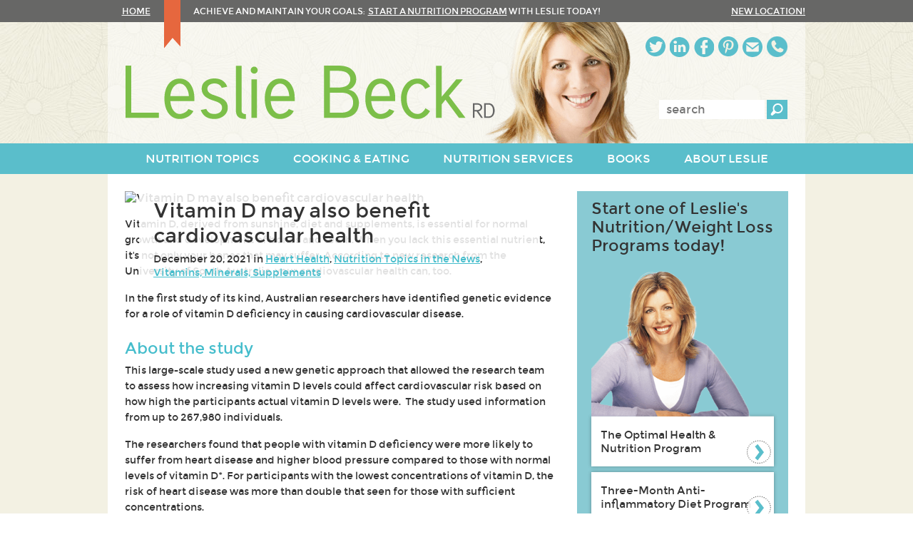

--- FILE ---
content_type: text/html; charset=UTF-8
request_url: https://lesliebeck.com/articles/2021/12/20/vitamin-d-may-also-benefit-cardiovascular-health
body_size: 6724
content:
<!doctype html>
<!--[if lt IE 7]>      <html lang="en" class="lt-ie9 lt-ie8 lt-ie7"> <![endif]-->
<!--[if IE 7]>         <html lang="en" class="lt-ie9 lt-ie8"> <![endif]-->
<!--[if IE 8]>         <html lang="en" class="lt-ie9"> <![endif]-->
<!--[if gt IE 8]><!--> <html lang="en"> <!--<![endif]-->
<head>
	<meta charset="utf-8" />
	<meta http-equiv="X-UA-Compatible" content="IE=edge" />
	<meta http-equiv="Content-Type" content="text/html; charset=utf-8" />

	<title>Vitamin D may also benefit cardiovascular health</title>
	<meta name="description" content="Nutrition: Vitamin D may also benefit cardiovascular health. Vitamin D, derived from sunshine, diet and supplements, is essential for normal growth and…" />	
	
	<meta name="author" content="Barking Dog Studios, www.barkingdogstudios.com" />
	<meta name="viewport" content="width=device-width, initial-scale=1" />
	<meta property="og:site_name" content="Leslie Beck" />
	<meta name="p:domain_verify" content="012d40ffb805c89a0af4920ac51133c6"/>
	<meta name="msvalidate.01" content="72D4C7FFCE5DBEC79FF1D5671EF1CF2A" />
	<link rel="shortcut icon" href="/assets/img/favicon.ico" />

			<meta property="og:title" content="Vitamin D may also benefit cardiovascular health" />
		<meta property="og:description" content="Vitamin D, derived from sunshine, diet and supplements, is essential for normal growth and development of bones and teeth. When you lack this essential nutrient, it&#39;s not only your bones that may suffer. According to new research from the University of South Australia, your cardiovascular health can, too. …" />
		<meta property="og:type" content="article" />
		<meta property="og:url" content="https://lesliebeck.com/articles/2021/12/20/vitamin-d-may-also-benefit-cardiovascular-health" />
		<meta property="article:published_time" content="2021-12-20T08:25:00-05:00" />
					<meta property="article:tag" content="Heart Health" />
					<meta property="article:tag" content="Nutrition Topics in the News" />
					<meta property="article:tag" content="Vitamins, Minerals, Supplements" />
				<meta property="og:image" content="https://lesliebeck.com/cms/articles/articleMain/Vitamin_D_supplements3.jpg" />
	
	<!-- One stylesheet to rule them all (minimizes HTTP requests) -->
	<link rel="stylesheet" href="/assets/style/compiled/style.css" />
	<link rel="stylesheet" href="/assets/style/hotfix.css?ts=20170105" />
		

	<!-- Google Analytics -->
	<style>.async-hide { opacity: 0 !important} </style>
	<script>(function(a,s,y,n,c,h,i,d,e){s.className+=' '+y;h.start=1*new Date;
	h.end=i=function(){s.className=s.className.replace(RegExp(' ?'+y),'')};
	(a[n]=a[n]||[]).hide=h;setTimeout(function(){i();h.end=null},c);h.timeout=c;
	})(window,document.documentElement,'async-hide','dataLayer',4000,
	{'GTM-KT8HSV6':true});</script>

	<script>
	(function(i,s,o,g,r,a,m){i['GoogleAnalyticsObject']=r;i[r]=i[r]||function(){
	(i[r].q=i[r].q||[]).push(arguments)},i[r].l=1*new Date();a=s.createElement(o),
	m=s.getElementsByTagName(o)[0];a.async=1;a.src=g;m.parentNode.insertBefore(a,m)
	})(window,document,'script','https://www.google-analytics.com/analytics.js','ga');
	ga('create', 'UA-6054337-2', 'auto');
	ga('require', 'GTM-KT8HSV6');
	ga('send', 'pageview');
	</script>
	
	</head>

<body>
<script type="application/ld+json">
{
  "@context" : "http://schema.org",
  "@type" : "Organization",
  "name" : "Leslie Beck, RD",
  "url" : "https://lesliebeck.com",
  "sameAs" : [
    "http://twitter.com/LeslieBeckRD",
    "http://www.facebook.com/pages/Leslie-Beck-Nutrition-Consulting-Inc/122504464498600",
    "http://www.pinterest.com/lesliebeck1/",
	"https://plus.google.com/107275328144873210741",
    "https://www.linkedin.com/company/leslie-beck-nutrition-consulting-inc"
 ]
}
</script>
	<header class="site-header" role="banner">
		<p class="visuallyhidden focusable">
			<a href="#content">Skip to content</a>
			<a href="#navigation">Skip to navigation</a>
		</p>

		<div class="topbar">
			<div class="container clearfix">
				<p><a href="/" class="home-link">Home</a> Achieve and maintain your goals:&nbsp;&nbsp;<a href="/nutrition-services/book-an-appointment">Start a nutrition program</a> with Leslie today!</p>
				<a class="new-location" href="/about-leslie/contact-leslie-beck">NEW location!</a>
			</div>
		</div>

		<div class="main">
			<div class="container clearfix">
									<div class="branding">
						<a href="/"><img src="/assets/img/logo-2x.png" alt="Leslie Beck, RD" /></a>
					</div>
				
				<div class="hamburger"></div>

				<div class="contact-social">
					<ul>
						<li class="twitter"><a href="https://twitter.com/LeslieBeckRD">Twitter</a><span>Twitter</span></li>
						<li class="linkedin"><a href="http://www.linkedin.com/company/5130785?trk=tyah&amp;trkInfo=tarId%3A1400249594334%2Ctas%3Aleslie%20beck%2Cidx%3A2-1-2">LinkedIn</a><span>LinkedIn</span></li>
						<li class="facebook"><a href="https://www.facebook.com/pages/Leslie-Beck-Nutrition-Consulting-Inc/122504464498600">Facebook</a><span>Facebook</span></li>
						<li class="pinterest"><a href="https://www.pinterest.com/lesliebeck1/">Pinterest</a><span>Pinterest</span></li>
						<li class="email"><a href="/cdn-cgi/l/email-protection#78141d0b14111d1a1d1b1338151d1c1b1916561b1715">Email</a><span>Email</span></li>
						<li class="phone"><a href="/nutrition-services/book-an-appointment">Phone</a><span>Appointment Bookings</span></li>
					</ul>
				</div>

				<form class="site-search" role="search" action="/page.php?id=8" method="get">
					<label for="search-keyword" class="visuallyhidden">Enter keywords:</label>
					<input type="search" name="search" id="search-keyword" placeholder="search" value="" />
					<input type="submit" value="Search" />
					<input type="hidden" name="id" value="8" />
				</form><!-- /.site-search -->
			</div>
		</div>

		<nav id="navigation" class="site-nav" role="navigation">
			<div class="container clearfix">
				<ul class="nav-collection clearfix">
			<li class="nav-item">
			<a href="/nutrition-topics">
				<span>Nutrition Topics</span>
			</a>

					</li>
			<li class="nav-item">
			<a href="/cooking-eating">
				<span>Cooking & Eating</span>
			</a>

							<ul class="dropdown">
											<li class="dropdown-item">
							<a href="/cooking-eating/featured-foods">Featured Foods</a>

													</li>
											<li class="dropdown-item">
							<a href="/cooking-eating/healthy-recipes">Healthy Recipes</a>

													</li>
									</ul>
					</li>
			<li class="nav-item">
			<a href="/nutrition-services">
				<span>Nutrition Services</span>
			</a>

							<ul class="dropdown">
											<li class="dropdown-item">
							<a href="/nutrition-services/the-optimal-health-nutrition-program">The Optimal Health & Nutrition Program</a>

													</li>
											<li class="dropdown-item">
							<a href="/nutrition-services/threemonth-antiinflammatory-diet-program">Three-Month Anti-inflammatory Diet Program</a>

													</li>
											<li class="dropdown-item">
							<a href="/nutrition-services/the-low-fodmap-diet-program-for-ibs">The Low FODMAP Diet Program for IBS</a>

													</li>
											<li class="dropdown-item">
							<a href="/nutrition-services/dietitianguided-continuous-glucose-monitoring-program">Dietitian-Guided Continuous Glucose Monitoring Program</a>

													</li>
											<li class="dropdown-item">
							<a href="/nutrition-services/book-an-appointment">Book an appointment</a>

													</li>
											<li class="dropdown-item">
							<a href="/nutrition-services/nutrition-seminars-and-workshops">Nutrition Seminars and Workshops</a>

													</li>
									</ul>
					</li>
			<li class="nav-item">
			<a href="/books">
				<span>Books</span>
			</a>

							<ul class="dropdown">
											<li class="dropdown-item">
							<a href="/books/q-a-with-leslie-about-the-nofail-diet">Q & A with Leslie about The No-Fail Diet</a>

													</li>
											<li class="dropdown-item">
							<a href="/books/whats-inside-the-nofail-diet">What's Inside The No-Fail Diet?</a>

													</li>
											<li class="dropdown-item">
							<a href="/books/sample-menu-from-the-nofail-diet-week-3-sunday">Sample Menu from The No-Fail Diet: Week 3, Sunday</a>

													</li>
											<li class="dropdown-item">
							<a href="/books/sample-menu-from-the-nofail-diet-week-7-tuesday">Sample Menu from The No-Fail Diet: Week 7, Tuesday</a>

													</li>
									</ul>
					</li>
			<li class="nav-item">
			<a href="/about-leslie">
				<span>About Leslie</span>
			</a>

							<ul class="dropdown">
											<li class="dropdown-item">
							<a href="/about-leslie/contact-leslie-beck">Contact Leslie Beck</a>

													</li>
											<li class="dropdown-item">
							<a href="/about-leslie/subscribe-to-leslies-enewsletter">Subscribe to Leslie's eNewsletter</a>

													</li>
											<li class="dropdown-item">
							<a href="/about-leslie/related-links">Related Links</a>

													</li>
									</ul>
					</li>
	</ul>			</div>
		</nav><!-- /.site-nav -->
	</header><!-- /.site-header -->

	<div role="main" id="content" class="page-wrap">
		<div class="container clearfix">
			<article class="page-content clearfix">
				<div class="topic-header">
					<div class="topic-header-overlay">
						<h1 class="topic-header-title">Vitamin D may also benefit cardiovascular health</h1>
						<p>December 20, 2021 in
							<a href="/nutrition-topics/heart-health">Heart Health</a>, <a href="/nutrition-topics/nutrition-topics-in-the-news">Nutrition Topics in the News</a>, <a href="/nutrition-topics/vitamins-minerals-supplements">Vitamins, Minerals, Supplements</a>						</p>
					</div>

										
											<img src="/cms/articles/articleMain/Vitamin_D_supplements3.jpg" alt="Vitamin D may also benefit cardiovascular health" />
											
					<div class="addthis_sharing_toolbox"></div>
				</div><!-- /.topic-header -->

				<div class="body-content">
					<p>Vitamin D, derived from sunshine, diet and supplements, is essential for normal growth and development of bones and teeth. When you lack this essential nutrient, it&#39;s not only your bones that may suffer. According to new research from the University of South Australia, your cardiovascular health can, too.</p>

<p>In the first study of its kind, Australian researchers have identified genetic evidence for a role of vitamin D deficiency in causing cardiovascular disease.</p>

<h2>About the study</h2>

<p>This large-scale study used a new genetic approach that allowed the research team to assess how increasing vitamin D levels could affect cardiovascular risk based on how high the participants actual vitamin D levels were. &nbsp;The study used information from up to 267,980 individuals.</p>

<p>The researchers found that people with vitamin D deficiency were more likely to suffer from heart disease and higher blood pressure compared to those with normal levels of vitamin D*. For participants with the lowest concentrations of vitamin D, the risk of heart disease was more than double that seen for those with sufficient concentrations.</p>

<p>By increasing vitamin D-deficient individuals to levels of at least 50 nmol/L, the researchers estimated that 4.4 per cent of all CVD cases could have been prevented.</p>

<h2>How common is low vitamin D?</h2>

<p>Low blood concentrations of vitamin D are common in many parts of the world, with data from the UK Biobank showing that 55 per cent of participants have low levels of vitamin D (&lt;50 nmol/L) and 13 per cent have severe deficiency (&lt;25 nmol/L).</p>

<p>Low levels of vitamin D are recorded by an estimated 23 per cent of people in Australia, 24 per cent of people in the US, and 37 per cent of people in Canada.</p>

<h2>Vitamin D sources</h2>

<p>Foods that provide vitamin D naturally, which are few and far between, include salmon (447 IU per 3 ounces), tuna (154 IU per 3 ounces), eggs (41 IU per yolk) and cheese (14 IU per 2 ounces of cheddar). Fluid milk, many non-dairy beverages and some brands of orange juice are fortified with vitamin D (100 IU per one cup).</p>

<p>An otherwise healthy diet does not typically contain enough vitamin D. For people who don&rsquo;t get vitamin D through the sun, a daily supplement is needed to maintain a sufficient blood concentration.</p>

<h2>How much vitamin D?</h2>

<p>Health Canada&rsquo;s daily recommended intakes (RDAs) for vitamin D, based on bone health, are 400 international units (IU) for infants, 600 IU for children aged one to adults aged 70, and 800 IU for adults over 70. The safe upper limit is 4,000 IU per day.</p>

<p>Osteoporosis Canada advises healthy adults aged 19-50 consume 400-1,000 IU daily, and those over 50, or younger adults who have or are at high risk for osteoporosis, get 800-2,000 IU daily.</p>

<p><strong>Notes:</strong></p>

<p>*The Australian and New Zealand Bone and Mineral Society (ANZBMS) and Osteoporosis Australia (OA) guidelines (2012) classify vitamin D results as follows:</p>

<ul>
	<li>25-hydroxy-vitamin D of less than 30 nmol/L is deficient</li>
	<li>25-hydroxy-vitamin D of 30-50 nmol/L is mildly deficient</li>
	<li>25-hydroxy-vitamin D of greater than 50 nmol/L is sufficient for the health of bones</li>
</ul>

<p><strong>Source: </strong><em><a href="https://academic.oup.com/eurheartj/advance-article/doi/10.1093/eurheartj/ehab809/6448753">European Heart Journal, December 5, 2021</a></em>.</p>

					<p class="disclaimer">All research on this web site is the property of Leslie Beck Nutrition Consulting Inc. and is protected by copyright. Keep in mind that research on these matters continues daily and is subject to change. The information presented is not intended as a substitute for medical treatment. It is intended to provide ongoing support of your healthy lifestyle practices.</p>
				</div>
			</article><!-- /.page-content -->

			<aside class="page-sidebar" role="complementary">
	<aside class="start-programs">
		<h3 class="start-programs-title">Start one of Leslie's Nutrition/Weight Loss Programs today!</h3>
		<img src="/assets/img/leslie-one-on-one.png" alt="Leslie" />

		<div class="program weight-management">
			<a href="/nutrition-services/the-optimal-health-nutrition-program">The Optimal Health & Nutrition Program</a>
		</div>

		<div class="program nutrition-counselling">
			<a href="/nutrition-services/threemonth-antiinflammatory-diet-program">Three-Month Anti-inflammatory Diet Program</a>
		</div>

		<div class="program fodmap-diet">
			<a href="/nutrition-services/the-low-fodmap-diet-program-for-ibs">The Low FODMAP Diet Program for IBS</a>
		</div>

		<div class="program cgm-program">
			<a href="/nutrition-services/dietitianguided-continuous-glucose-monitoring-program">Dietitian-Guided Continuous Glucose Monitoring Program</a>
		</div>
	</aside>

	
	<aside class="featured-content article">
		<p class="featured-section">featured article</p>
		<h3 class="featured-title"><a href="/articles/2026/01/12/five-foods-surprisingly-high-in-antioxidants">Five foods surprisingly high in antioxidants</a></h3>
		<p class="description">We&rsquo;ve been told to eat a variety colourful fruit and vegetables each day get plenty of antioxidants. Bright orange butternut squash, sweet potato and…</p>
		<a class="overlay-link" href="/articles/2026/01/12/five-foods-surprisingly-high-in-antioxidants">Keep reading &raquo;</a>
	</aside>

	
						<aside class="featured-topic">
				<h3 class="featured-topic-title"><a href="/articles/2026/01/12/common-food-preservatives-linked-to-type-2-diabetes-risk">Common food preservatives linked to type 2 diabetes risk</a></h3>
				<a class="overlay-link" href="/articles/2026/01/12/common-food-preservatives-linked-to-type-2-diabetes-risk">Keep reading &raquo;</a>
			</aside>
				
</aside><!-- /.page-sidebar -->
			<aside class="books-by-leslie clearfix">
	<h3>Books by Leslie Beck</h3>
	<a class="shop-tag" href="/books">Shop</a>

	<div class="featured-books">
		<ul class="book-collection clearfix">
							<li class="book row-start">
					<a href="/books/the-plant-based-power-diet">
																		<img src="/cms/books/bookFooterLarge/Beck_PlantBasedPowerDiet.jpg" alt="The Plant-Based Power Diet" />
					</a>
				</li>
							<li class="book">
					<a href="/books/leslie-becks-healthy-kitchen">
																		<img src="/cms/books/bookFooterLarge/Beck_HealthyKitchen.jpg" alt="Leslie Beck&#039;s Healthy Kitchen" />
					</a>
				</li>
							<li class="book">
					<a href="/books/leslie-becks-longevity-diet">
																		<img src="/cms/books/bookFooterLarge/Beck_LongevityDiet.jpg" alt="Leslie Beck&#039;s Longevity Diet" />
					</a>
				</li>
					</ul>
	</div>

	<div class="other-books">
		<ul class="book-collection clearfix">
																			<li class="book row-start">
					<a href="/books/the-complete-nutrition-guide-for-women">
																		<img src="/cms/books/bookFooterSmall/Beck_Complete-ngfw.jpg" alt="The Complete Nutrition Guide for Women" />
					</a>
				</li>
															<li class="book">
					<a href="/books/the-complete-nutrition-guide-to-menopause">
																		<img src="/cms/books/bookFooterSmall/Beck_Menopause.jpg" alt="The Complete Nutrition Guide to Menopause" />
					</a>
				</li>
																			<li class="book row-end">
					<a href="/books/10-steps-to-healthy-eating">
																		<img src="/cms/books/bookFooterSmall/Beck_10Steps.jpg" alt="10 Steps to Healthy Eating" />
					</a>
				</li>
																			<li class="book row-start">
					<a href="/books/the-complete-a-z-nutrition-encyclopedia">
																		<img src="/cms/books/bookFooterSmall/Beck_A-Z-Nutrition.jpg" alt="The Complete A–Z Nutrition Encyclopedia" />
					</a>
				</li>
															<li class="book">
					<a href="/books/heart-healthy-foods-for-life">
																		<img src="/cms/books/bookFooterSmall/book_hearthealthy-lg.jpg" alt="Heart Healthy Foods for Life" />
					</a>
				</li>
																			<li class="book row-end">
					<a href="/books/foods-that-fight-disease">
																		<img src="/cms/books/bookFooterSmall/Beck_FightingFoods-sm.jpg" alt="Foods that Fight Disease" />
					</a>
				</li>
					</ul>
	</div>

	<a class="see-all all-books" href="/books">see all books <span>+</span></a>
</aside>
		</div><!-- /.container -->
	</div><!-- /#content -->

<footer class="site-footer" role="contentinfo">
	<div class="container clearfix">
		<div class="footer-main">
			<section class="important-links clearfix">
				<div class="link-group">
					<h4>About Leslie Beck, RD</h4>
					<ul>
						<li><a href="/about-leslie">About Leslie Beck</a></li>
						<li><a href="/about-leslie/contact-leslie-beck">Contact Us</a></li>
						<li><a href="/about-leslie/subscribe-to-leslies-enewsletter">Subscribe to Leslie's eNewsletter</a></li>
						<li><a href="/page.php?id=236">Leslie's RSS Feeds</a></li>
					</ul>
				</div>

				<div class="link-group">
					<h4>Nutrition Programs</h4>
					<ul>
						<li><a href="/nutrition-services">Working with Leslie</a></li>
						<li><a href="/nutrition-services/leslie-becks-three-month-diet-nutrition-program">Three Month Weight Management Program</a></li>
						<li><a href="/nutrition-services/the-optimal-health-nutrition-program">Optimal Health &amp; Nutrition Counselling Program</a></li>
						<li><a href="/nutrition-services/the-low-fodmap-diet-program-for-ibs">Low FODMAP Diet for IBS</a></li>
						<li><a href="/nutrition-services/dietitianguided-continuous-glucose-monitoring-program">Dietitian-Guided Continuous Glucose Monitoring Program</a></li>
					</ul>
				</div>

				<div class="link-group">
					<h4>Helpful Resources</h4>
					<ul>
						<li><a href="/nutrition-topics">Nutrition Topics</a></li>
						<li><a href="/cooking-eating/featured-foods">Featured Foods</a></li>
						<li><a href="/cooking-eating/healthy-recipes">Healthy Recipes</a></li>
						<li><a href="/books">Books by Leslie Beck</a></li>
						<li><a href="/health-tools#bmi">Body Mass Index Calculator</a></li>
						<li><a href="/health-tools#ratio">Waist/Hip Ratio Calculator</a></li>
						<li><a href="/site-map">Site Map</a></li>
					</ul>
				</div>
			</section><!-- /.important-links -->

			<div class="legal">
				<p>Copyright &copy; 2026 Leslie Beck Nutrition Consulting Inc. All rights reserved. <a href="/privacy-policy">Privacy Policy</a>.</p>
				<p>All research on this web site is the property of Leslie Beck Nutrition Consulting Inc. and is protected by copyright. Keep in mind that research on these matters continues daily and is subject to change. The information presented is not intended as a substitute for medical treatment. It is intended to provide ongoing support of your healthy lifestyle practices.</p>
			</div>
		</div><!-- /.footer-main -->

		<div class="footer-supplementary">
			<div class="featured-in">
				<h4>Leslie is regularly featured in:</h4>

				<ul class="clearfix">
					<li><a href="https://www.theglobeandmail.com/life/health-and-fitness/health/leslie-beck-eight-ways-to-slash-excess-calories-from-your-summer-diet/article35334173/"><img src="/assets/img/globemail.png" alt="The Globe and Mail" /></a></li>
					<li><a href="http://www.ctvnews.ca/ctv-news-channel"><img src="/assets/img/ctvnews.png" alt="CTV News Channel" /></a></li>
					<li><a href="http://www.cjad.com/"><img src="/assets/img/cjad.png" alt="CJAD 800 AM" /></a></li>
				</ul>
			</div>

			<a href="#" class="leslie"><img src="/assets/img/leslie-speaks.jpg" alt="Leslie speaking" /></a>
			<a class="book-speaking" href="/nutrition-services/nutrition-seminars-and-workshops">Book Leslie Beck as a speaker &raquo;</a>

			<ul class="footer-social">
				<li class="tw"><a href="https://twitter.com/LeslieBeckRD">Twitter</a></li>
				<li class="in"><a href="http://www.linkedin.com/company/5130785?trk=tyah&amp;trkInfo=tarId%3A1400249594334%2Ctas%3Aleslie%20beck%2Cidx%3A2-1-2">LinkedIn</a></li>
				<li class="fa"><a href="https://www.facebook.com/pages/Leslie-Beck-Nutrition-Consulting-Inc/122504464498600">Facebook</a></li>
				<li class="pi"><a href="https://www.pinterest.com/lesliebeck1/">Pinterest</a></li>
				<li class="ma"><a href="/cdn-cgi/l/email-protection#04686177686d616661676f4469616067656a2a676b69">Email</a></li>
				<li class="ph"><a href="tel:4168621553">Phone</a></li>
			</ul>

			<div class="subscribe">
				<h4>Subscribe to our eNewsletter</h4>
				<a href="/about-leslie/subscribe-to-leslies-enewsletter">Subscribe</a>
			</div>
		</div><!-- /.footer-actions -->
	</div><!-- /.container -->
</footer><!-- /.site-footer -->

<!-- JavaScript at the bottom for fast page loading -->
<script data-cfasync="false" src="/cdn-cgi/scripts/5c5dd728/cloudflare-static/email-decode.min.js"></script><script src="https://code.jquery.com/jquery-1.9.1.min.js"></script>
<script src="/assets/script/vendor/jquery.doubleTap.min.js"></script>
<script src="/assets/script/custom.js"></script>
<script src="//s7.addthis.com/js/300/addthis_widget.js#pubid=ra-568c196bfe19a55c" async="async"></script>

<script defer src="https://static.cloudflareinsights.com/beacon.min.js/vcd15cbe7772f49c399c6a5babf22c1241717689176015" integrity="sha512-ZpsOmlRQV6y907TI0dKBHq9Md29nnaEIPlkf84rnaERnq6zvWvPUqr2ft8M1aS28oN72PdrCzSjY4U6VaAw1EQ==" data-cf-beacon='{"version":"2024.11.0","token":"c8219f536af34bb796f58b76e42f2678","r":1,"server_timing":{"name":{"cfCacheStatus":true,"cfEdge":true,"cfExtPri":true,"cfL4":true,"cfOrigin":true,"cfSpeedBrain":true},"location_startswith":null}}' crossorigin="anonymous"></script>
</body>
</html>


--- FILE ---
content_type: application/javascript
request_url: https://lesliebeck.com/assets/script/custom.js
body_size: -123
content:
$(document).ready(function() {

	// Toggle site navigation for small viewports
	$('.hamburger').click(function(e) {
		$('.site-nav').slideToggle();
		e.preventDefault();
	});


	// Hide nutrition ideas signup button
	$('#signup-close').click(function(e) {
		$(this).parent().fadeOut();
		e.preventDefault();
	});


	// Fixes issues with CSS dropdowns on Android
	$('.nav-collection li:has(ul)').doubleTapToGo();

});